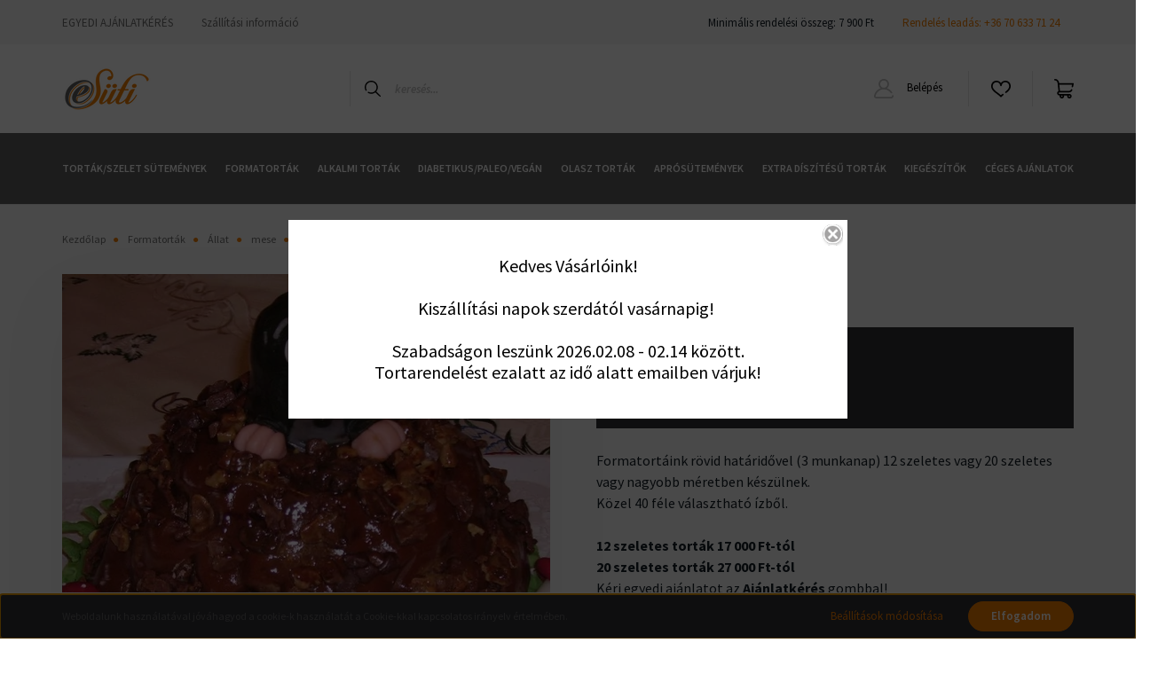

--- FILE ---
content_type: text/html; charset=utf-8:
request_url: https://www.esuti.hu/index.php?route=common/overlay/getOverlaySettings
body_size: 195
content:
{"overlayContent":"<h2 style=\"text-align: center;\"><strong><\/strong><\/h2>\r\n\r\n<h2 style=\"text-align: center;\">Kedves V\u00e1s\u00e1rl\u00f3ink!<br \/>\r\n<br \/>\r\nKisz\u00e1ll\u00edt\u00e1si napok szerd\u00e1t\u00f3l vas\u00e1rnapig!\u00a0<br \/>\r\n<br \/>\r\nSzabads\u00e1gon lesz\u00fcnk 2026.02.08 - 02.14 k\u00f6z\u00f6tt.<br \/>\r\nTortarendel\u00e9st ezalatt az id\u0151 alatt emailben v\u00e1rjuk!<\/h2>\r\n\r\n<h2 style=\"text-align: center;\"><strong><\/strong><\/h2>\r\n","overlayCloseTitle":"Bez\u00e1r\u00e1s","overlayWidth":"630","overlayHeight":"440","overlayDevice":"desktop","overlayExpire":"0","overlayEntertext":"Elm\u00faltam 18 \u00e9ves","overlayLeavetext":"Nem m\u00faltam el 18 \u00e9ves","overlayLeaveurl":"https:\/\/esuti.shoprenter.hu\/","overlayCookieID":"2408eb798c772baf3350f7b2990510b5","overlayMode":"1"}